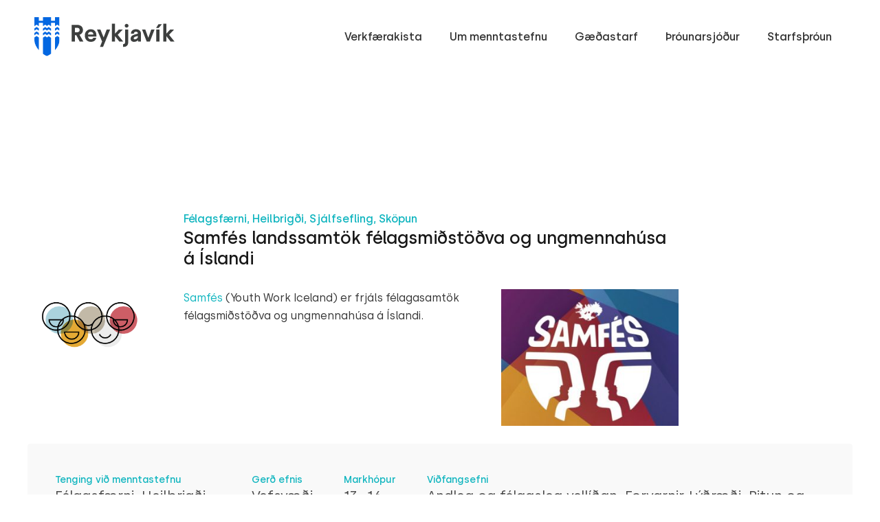

--- FILE ---
content_type: text/css
request_url: https://menntastefna.is/wp-content/uploads/elementor/css/post-1758.css?ver=1765974995
body_size: 829
content:
.elementor-kit-1758{--e-global-color-primary:#353535;--e-global-color-secondary:#353535;--e-global-color-text:#7A7A7A;--e-global-color-accent:#10B5BF;--e-global-color-382d0a5b:#61CE70;--e-global-color-7552690c:#4054B2;--e-global-color-25fc4795:#23A455;--e-global-color-4eb1adba:#000;--e-global-color-75a6f101:#FFF;--e-global-typography-primary-font-family:"Silka";--e-global-typography-primary-font-weight:600;--e-global-typography-secondary-font-family:"Silka";--e-global-typography-secondary-font-weight:400;--e-global-typography-text-font-family:"Silka";--e-global-typography-text-font-weight:300;--e-global-typography-accent-font-family:"Silka";--e-global-typography-accent-font-weight:500;}.elementor-kit-1758 e-page-transition{background-color:#FFBC7D;}.elementor-section.elementor-section-boxed > .elementor-container{max-width:1200px;}.e-con{--container-max-width:1200px;}.elementor-widget:not(:last-child){margin-block-end:20px;}.elementor-element{--widgets-spacing:20px 20px;--widgets-spacing-row:20px;--widgets-spacing-column:20px;}{}h1.entry-title{display:var(--page-title-display);}@media(max-width:1024px){.elementor-section.elementor-section-boxed > .elementor-container{max-width:1024px;}.e-con{--container-max-width:1024px;}}@media(max-width:767px){.elementor-section.elementor-section-boxed > .elementor-container{max-width:767px;}.e-con{--container-max-width:767px;}}/* Start Custom Fonts CSS */@font-face {
	font-family: 'Silka';
	font-style: normal;
	font-weight: 100;
	font-display: auto;
	src: url('https://menntastefna.is/wp-content/uploads/2019/07/Silka-Thin.eot');
	src: url('https://menntastefna.is/wp-content/uploads/2019/07/Silka-Thin.eot?#iefix') format('embedded-opentype'),
		url('https://menntastefna.is/wp-content/uploads/2019/07/Silka-Thin.woff2') format('woff2'),
		url('https://menntastefna.is/wp-content/uploads/2019/07/Silka-Thin.woff') format('woff'),
		url('https://menntastefna.is/wp-content/uploads/2019/07/Silka-Thin.ttf') format('truetype');
}
@font-face {
	font-family: 'Silka';
	font-style: italic;
	font-weight: 100;
	font-display: auto;
	src: url('https://menntastefna.is/wp-content/uploads/2019/07/Silka-ThinItalic.eot');
	src: url('https://menntastefna.is/wp-content/uploads/2019/07/Silka-ThinItalic.eot?#iefix') format('embedded-opentype'),
		url('https://menntastefna.is/wp-content/uploads/2019/07/Silka-ThinItalic.woff2') format('woff2'),
		url('https://menntastefna.is/wp-content/uploads/2019/07/Silka-ThinItalic.woff') format('woff'),
		url('https://menntastefna.is/wp-content/uploads/2019/07/Silka-ThinItalic.ttf') format('truetype');
}
@font-face {
	font-family: 'Silka';
	font-style: normal;
	font-weight: 200;
	font-display: auto;
	src: url('https://menntastefna.is/wp-content/uploads/2019/07/Silka-ExtraLight.eot');
	src: url('https://menntastefna.is/wp-content/uploads/2019/07/Silka-ExtraLight.eot?#iefix') format('embedded-opentype'),
		url('https://menntastefna.is/wp-content/uploads/2019/07/Silka-ExtraLight.woff2') format('woff2'),
		url('https://menntastefna.is/wp-content/uploads/2019/07/Silka-ExtraLight.woff') format('woff'),
		url('https://menntastefna.is/wp-content/uploads/2019/07/Silka-ExtraLight.ttf') format('truetype');
}
@font-face {
	font-family: 'Silka';
	font-style: italic;
	font-weight: 200;
	font-display: auto;
	src: url('https://menntastefna.is/wp-content/uploads/2019/07/Silka-ExtraLightItalic.eot');
	src: url('https://menntastefna.is/wp-content/uploads/2019/07/Silka-ExtraLightItalic.eot?#iefix') format('embedded-opentype'),
		url('https://menntastefna.is/wp-content/uploads/2019/07/Silka-ExtraLightItalic.woff2') format('woff2'),
		url('https://menntastefna.is/wp-content/uploads/2019/07/Silka-ExtraLightItalic.woff') format('woff'),
		url('https://menntastefna.is/wp-content/uploads/2019/07/Silka-ExtraLightItalic.ttf') format('truetype');
}
@font-face {
	font-family: 'Silka';
	font-style: normal;
	font-weight: 300;
	font-display: auto;
	src: url('https://menntastefna.is/wp-content/uploads/2019/07/Silka-Light.eot');
	src: url('https://menntastefna.is/wp-content/uploads/2019/07/Silka-Light.eot?#iefix') format('embedded-opentype'),
		url('https://menntastefna.is/wp-content/uploads/2019/07/Silka-Light.woff2') format('woff2'),
		url('https://menntastefna.is/wp-content/uploads/2019/07/Silka-Light.woff') format('woff'),
		url('https://menntastefna.is/wp-content/uploads/2019/07/Silka-Light.ttf') format('truetype');
}
@font-face {
	font-family: 'Silka';
	font-style: italic;
	font-weight: 300;
	font-display: auto;
	src: url('https://menntastefna.is/wp-content/uploads/2019/07/Silka-LightItalic.eot');
	src: url('https://menntastefna.is/wp-content/uploads/2019/07/Silka-LightItalic.eot?#iefix') format('embedded-opentype'),
		url('https://menntastefna.is/wp-content/uploads/2019/07/Silka-LightItalic.woff2') format('woff2'),
		url('https://menntastefna.is/wp-content/uploads/2019/07/Silka-LightItalic.woff') format('woff'),
		url('https://menntastefna.is/wp-content/uploads/2019/07/Silka-LightItalic.ttf') format('truetype');
}
@font-face {
	font-family: 'Silka';
	font-style: normal;
	font-weight: 400;
	font-display: auto;
	src: url('https://menntastefna.is/wp-content/uploads/2019/07/Silka-Regular.eot');
	src: url('https://menntastefna.is/wp-content/uploads/2019/07/Silka-Regular.eot?#iefix') format('embedded-opentype'),
		url('https://menntastefna.is/wp-content/uploads/2019/07/Silka-Regular.woff2') format('woff2'),
		url('https://menntastefna.is/wp-content/uploads/2019/07/Silka-Regular.woff') format('woff'),
		url('https://menntastefna.is/wp-content/uploads/2019/07/Silka-Regular.ttf') format('truetype');
}
@font-face {
	font-family: 'Silka';
	font-style: italic;
	font-weight: 400;
	font-display: auto;
	src: url('https://menntastefna.is/wp-content/uploads/2019/07/Silka-RegularItalic.eot');
	src: url('https://menntastefna.is/wp-content/uploads/2019/07/Silka-RegularItalic.eot?#iefix') format('embedded-opentype'),
		url('https://menntastefna.is/wp-content/uploads/2019/07/Silka-RegularItalic.woff2') format('woff2'),
		url('https://menntastefna.is/wp-content/uploads/2019/07/Silka-RegularItalic.woff') format('woff'),
		url('https://menntastefna.is/wp-content/uploads/2019/07/Silka-RegularItalic.ttf') format('truetype');
}
@font-face {
	font-family: 'Silka';
	font-style: normal;
	font-weight: 600;
	font-display: auto;
	src: url('https://menntastefna.is/wp-content/uploads/2019/07/Silka-SemiBold.eot');
	src: url('https://menntastefna.is/wp-content/uploads/2019/07/Silka-SemiBold.eot?#iefix') format('embedded-opentype'),
		url('https://menntastefna.is/wp-content/uploads/2019/07/Silka-SemiBold.woff2') format('woff2'),
		url('https://menntastefna.is/wp-content/uploads/2019/07/Silka-SemiBold.woff') format('woff'),
		url('https://menntastefna.is/wp-content/uploads/2019/07/Silka-SemiBold.ttf') format('truetype');
}
@font-face {
	font-family: 'Silka';
	font-style: italic;
	font-weight: 600;
	font-display: auto;
	src: url('https://menntastefna.is/wp-content/uploads/2019/07/Silka-SemiBoldItalic.eot');
	src: url('https://menntastefna.is/wp-content/uploads/2019/07/Silka-SemiBoldItalic.eot?#iefix') format('embedded-opentype'),
		url('https://menntastefna.is/wp-content/uploads/2019/07/Silka-SemiBoldItalic.woff2') format('woff2'),
		url('https://menntastefna.is/wp-content/uploads/2019/07/Silka-SemiBoldItalic.woff') format('woff'),
		url('https://menntastefna.is/wp-content/uploads/2019/07/Silka-SemiBoldItalic.ttf') format('truetype');
}
@font-face {
	font-family: 'Silka';
	font-style: normal;
	font-weight: 700;
	font-display: auto;
	src: url('https://menntastefna.is/wp-content/uploads/2019/07/Silka-Bold.eot');
	src: url('https://menntastefna.is/wp-content/uploads/2019/07/Silka-Bold.eot?#iefix') format('embedded-opentype'),
		url('https://menntastefna.is/wp-content/uploads/2019/07/Silka-Bold.woff2') format('woff2'),
		url('https://menntastefna.is/wp-content/uploads/2019/07/Silka-Bold.woff') format('woff'),
		url('https://menntastefna.is/wp-content/uploads/2019/07/Silka-Bold.ttf') format('truetype');
}
@font-face {
	font-family: 'Silka';
	font-style: italic;
	font-weight: 700;
	font-display: auto;
	src: url('https://menntastefna.is/wp-content/uploads/2019/07/Silka-BoldItalic.eot');
	src: url('https://menntastefna.is/wp-content/uploads/2019/07/Silka-BoldItalic.eot?#iefix') format('embedded-opentype'),
		url('https://menntastefna.is/wp-content/uploads/2019/07/Silka-BoldItalic.woff2') format('woff2'),
		url('https://menntastefna.is/wp-content/uploads/2019/07/Silka-BoldItalic.woff') format('woff'),
		url('https://menntastefna.is/wp-content/uploads/2019/07/Silka-BoldItalic.ttf') format('truetype');
}
@font-face {
	font-family: 'Silka';
	font-style: normal;
	font-weight: 800;
	font-display: auto;
	src: url('https://menntastefna.is/wp-content/uploads/2019/07/Silka-Black.eot');
	src: url('https://menntastefna.is/wp-content/uploads/2019/07/Silka-Black.eot?#iefix') format('embedded-opentype'),
		url('https://menntastefna.is/wp-content/uploads/2019/07/Silka-Black.woff2') format('woff2'),
		url('https://menntastefna.is/wp-content/uploads/2019/07/Silka-Black.woff') format('woff'),
		url('https://menntastefna.is/wp-content/uploads/2019/07/Silka-Black.ttf') format('truetype');
}
@font-face {
	font-family: 'Silka';
	font-style: italic;
	font-weight: 800;
	font-display: auto;
	src: url('https://menntastefna.is/wp-content/uploads/2019/07/Silka-BlackItalic.eot');
	src: url('https://menntastefna.is/wp-content/uploads/2019/07/Silka-BlackItalic.eot?#iefix') format('embedded-opentype'),
		url('https://menntastefna.is/wp-content/uploads/2019/07/Silka-BlackItalic.woff2') format('woff2'),
		url('https://menntastefna.is/wp-content/uploads/2019/07/Silka-BlackItalic.woff') format('woff'),
		url('https://menntastefna.is/wp-content/uploads/2019/07/Silka-BlackItalic.ttf') format('truetype');
}
@font-face {
	font-family: 'Silka';
	font-style: normal;
	font-weight: 500;
	font-display: auto;
	src: url('https://menntastefna.is/wp-content/uploads/2019/07/Silka-Medium.eot');
	src: url('https://menntastefna.is/wp-content/uploads/2019/07/Silka-Medium.eot?#iefix') format('embedded-opentype'),
		url('https://menntastefna.is/wp-content/uploads/2019/07/Silka-Medium.woff2') format('woff2'),
		url('https://menntastefna.is/wp-content/uploads/2019/07/Silka-Medium.woff') format('woff'),
		url('https://menntastefna.is/wp-content/uploads/2019/07/Silka-Medium.ttf') format('truetype');
}
@font-face {
	font-family: 'Silka';
	font-style: italic;
	font-weight: 500;
	font-display: auto;
	src: url('https://menntastefna.is/wp-content/uploads/2019/07/Silka-MediumItalic.eot');
	src: url('https://menntastefna.is/wp-content/uploads/2019/07/Silka-MediumItalic.eot?#iefix') format('embedded-opentype'),
		url('https://menntastefna.is/wp-content/uploads/2019/07/Silka-MediumItalic.woff2') format('woff2'),
		url('https://menntastefna.is/wp-content/uploads/2019/07/Silka-MediumItalic.woff') format('woff'),
		url('https://menntastefna.is/wp-content/uploads/2019/07/Silka-MediumItalic.ttf') format('truetype');
}
/* End Custom Fonts CSS */

--- FILE ---
content_type: text/css
request_url: https://menntastefna.is/wp-content/uploads/elementor/css/post-13.css?ver=1765974995
body_size: 934
content:
.elementor-13 .elementor-element.elementor-element-ad8f03b > .elementor-container > .elementor-column > .elementor-widget-wrap{align-content:center;align-items:center;}.elementor-13 .elementor-element.elementor-element-ad8f03b:not(.elementor-motion-effects-element-type-background), .elementor-13 .elementor-element.elementor-element-ad8f03b > .elementor-motion-effects-container > .elementor-motion-effects-layer{background-color:#10b5bf;}.elementor-13 .elementor-element.elementor-element-ad8f03b{transition:background 0.3s, border 0.3s, border-radius 0.3s, box-shadow 0.3s;padding:15px 0px 15px 0px;}.elementor-13 .elementor-element.elementor-element-ad8f03b > .elementor-background-overlay{transition:background 0.3s, border-radius 0.3s, opacity 0.3s;}.pp-tooltip.pp-tooltip-{{ID}} .pp-tooltip-content{font-family:var( --e-global-typography-accent-font-family ), Sans-serif;font-weight:var( --e-global-typography-accent-font-weight );}.elementor-widget-image .widget-image-caption{color:var( --e-global-color-text );font-family:var( --e-global-typography-text-font-family ), Sans-serif;font-weight:var( --e-global-typography-text-font-weight );}.elementor-13 .elementor-element.elementor-element-742f1ab{text-align:left;}.elementor-13 .elementor-element.elementor-element-742f1ab img{width:250px;}.elementor-13 .elementor-element.elementor-element-83a53a5.elementor-column > .elementor-widget-wrap{justify-content:flex-end;}.elementor-13 .elementor-element.elementor-element-b79ee43{width:auto;max-width:auto;text-align:right;}.elementor-13 .elementor-element.elementor-element-b79ee43 > .elementor-widget-container{background-color:#ffffff;padding:8px 8px 8px 8px;border-radius:5px 5px 5px 5px;}.elementor-13 .elementor-element.elementor-element-b79ee43 img{width:200px;}.elementor-13 .elementor-element.elementor-element-8814907 > .elementor-container > .elementor-column > .elementor-widget-wrap{align-content:center;align-items:center;}.elementor-13 .elementor-element.elementor-element-8814907:not(.elementor-motion-effects-element-type-background), .elementor-13 .elementor-element.elementor-element-8814907 > .elementor-motion-effects-container > .elementor-motion-effects-layer{background-color:#0f979f;}.elementor-13 .elementor-element.elementor-element-8814907{transition:background 0.3s, border 0.3s, border-radius 0.3s, box-shadow 0.3s;padding:20px 0px 20px 0px;}.elementor-13 .elementor-element.elementor-element-8814907 > .elementor-background-overlay{transition:background 0.3s, border-radius 0.3s, opacity 0.3s;}.elementor-widget-pp-icon-list .pp-list-items:not(.pp-inline-items) li:not(:last-child){border-bottom-color:var( --e-global-color-text );}.elementor-widget-pp-icon-list .pp-list-items.pp-inline-items li:not(:last-child){border-right-color:var( --e-global-color-text );}.elementor-widget-pp-icon-list .pp-list-items .pp-icon-list-icon{color:var( --e-global-color-primary );}.elementor-widget-pp-icon-list .pp-list-items .pp-icon-list-icon svg{fill:var( --e-global-color-primary );}.elementor-widget-pp-icon-list .pp-icon-list-item:hover .pp-icon-wrapper{border-color:var( --e-global-color-secondary );}.elementor-widget-pp-icon-list .pp-icon-list-text{color:var( --e-global-color-secondary );font-family:var( --e-global-typography-text-font-family ), Sans-serif;font-weight:var( --e-global-typography-text-font-weight );}.elementor-13 .elementor-element.elementor-element-9f0c977 .pp-list-items:not(.pp-inline-items) li:not(:last-child){margin-bottom:30px;}body:not(.rtl) .elementor-13 .elementor-element.elementor-element-9f0c977 .pp-list-items.pp-inline-items li:not(:last-child){margin-right:30px;}body.rtl .elementor-13 .elementor-element.elementor-element-9f0c977 .pp-list-items.pp-inline-items li:not(:last-child){margin-left:30px;}.elementor-13 .elementor-element.elementor-element-9f0c977 .pp-list-container .pp-list-items li{align-items:center;}.elementor-13 .elementor-element.elementor-element-9f0c977 .pp-list-items .pp-icon-list-icon{font-size:14px;line-height:14px;height:14px;width:14px;}.elementor-13 .elementor-element.elementor-element-9f0c977 .pp-list-items .pp-icon-list-image img{width:14px;}body:not(.rtl) .elementor-13 .elementor-element.elementor-element-9f0c977.pp-icon-left .pp-list-items .pp-icon-wrapper{margin-right:8px;}body.rtl .elementor-13 .elementor-element.elementor-element-9f0c977.pp-icon-left .pp-list-items .pp-icon-wrapper{margin-left:8px;}.elementor-13 .elementor-element.elementor-element-9f0c977.pp-icon-right .pp-list-items .pp-icon-wrapper{margin-left:8px;}.elementor-13 .elementor-element.elementor-element-9f0c977 .pp-icon-wrapper{top:0px;}.elementor-13 .elementor-element.elementor-element-9f0c977 .pp-icon-list-text{color:#ffffff;font-size:22px;font-weight:500;}.elementor-widget-heading .elementor-heading-title{font-family:var( --e-global-typography-primary-font-family ), Sans-serif;font-weight:var( --e-global-typography-primary-font-weight );color:var( --e-global-color-primary );}.elementor-13 .elementor-element.elementor-element-008003f{text-align:right;}.elementor-13 .elementor-element.elementor-element-008003f .elementor-heading-title{font-size:18px;font-weight:500;line-height:1.2em;color:#ffffff;}.elementor-theme-builder-content-area{height:400px;}.elementor-location-header:before, .elementor-location-footer:before{content:"";display:table;clear:both;}@media(max-width:767px){.elementor-13 .elementor-element.elementor-element-742f1ab > .elementor-widget-container{margin:0px 0px 10px 0px;}.elementor-13 .elementor-element.elementor-element-742f1ab{text-align:center;}.elementor-13 .elementor-element.elementor-element-83a53a5.elementor-column > .elementor-widget-wrap{justify-content:center;}.elementor-13 .elementor-element.elementor-element-b79ee43{text-align:center;}.elementor-13 .elementor-element.elementor-element-9f0c977.pp-icon-list-traditional .pp-list-items li, .elementor-13 .elementor-element.elementor-element-9f0c977.pp-icon-list-inline .pp-list-items{justify-content:center;}.elementor-13 .elementor-element.elementor-element-008003f{text-align:center;}}/* Start custom CSS for pp-icon-list, class: .elementor-element-9f0c977 */.elementor-13 .elementor-element.elementor-element-9f0c977 .pp-list-items li+li:before {
    content: '';
    background: #fff;
    height: 5px;
    width: 5px;
    border-radius: 50%;
    left: -17.5px;
    position: absolute;
}/* End custom CSS */

--- FILE ---
content_type: text/css
request_url: https://menntastefna.is/wp-content/themes/menntastefna/style.css?ver=1.0.0
body_size: 1630
content:
/**
Theme Name: Menntastefna
Author: Brainstorm Force
Author URI: http://wpastra.com/about/
Description: Astra is the fastest, fully customizable & beautiful theme suitable for blogs, personal portfolios and business websites. It is very lightweight (less than 50KB on frontend) and offers unparalleled speed. Built with SEO in mind, Astra comes with schema.org code integrated so search engines will love your site. Astra offers plenty of sidebar options and widget areas giving you a full control for customizations. Furthermore, we have included special features and templates so feel free to choose any of your favorite page builder plugin to create pages flexibly. Some of the other features: # WooCommerce Ready # Responsive # Compatible with major plugins # Translation Ready # Extendible with premium addons # Regularly updated # Designed, Developed, Maintained & Supported by Brainstorm Force. Looking for a perfect base theme? Look no further. Astra is fast, fully customizable and beautiful theme!
Version: 1.0.0
License: GNU General Public License v2 or later
License URI: http://www.gnu.org/licenses/gpl-2.0.html
Text Domain: menntastefna
Template: astra
*/
a:focus {
	outline:none;
}
.ep-single-tool  {
	margin-top: 130px;
	margin-bottom: 25px;
	display: flex;
	flex-direction: row;
	align-items: center;
}
.ep-tool-thumbnail {
	margin-right: 55px;
	width: 30%;
	max-width: 172px;
	flex-shrink: 0;
}
.ep-single-tool-header {
	overflow: hidden;
    width: 60%;
}
.ep-tool-meta {
	border-radius: 4px;
	background-color: #f9f9f9;
	padding: 40px;
	display: flex;
	flex-direction: row;
	margin-bottom: 110px;
}
.ep-category-title {
	display: block;
	font-size: 14px;
	color: #10b5bf;
	font-family: "Silka";
	font-weight: 500;
}
.ep-category-name {
	font-size: 20px;
	color: #494949;
	font-family: "Silka";
}
.ep-tool-cat1,
.ep-tool-cat2,
.ep-tool-cat3 {
	margin-right: 45px;
}
.ep-timeline-title {
	font-size: 25px;
	color: #181818;
	font-family: "Silka";
	font-weight: 500;
	margin-bottom: 45px;
}
.ep-timeline-content {
	font-size: 16px;
	line-height: 26px;
	color: #353535;
	font-family: "Silka";
	overflow: hidden;
}
.ep-tool-timeline {
	width: 100%;
	margin: 0 auto;
	max-width: 800px;
}
.ep-tool-no-timeline {
	width: 100%;
	margin: 0 auto;
}
.ep-tool-timeline ul,
.ep-tool-no-timeline ul {
	margin: 0;
	padding: 0;
	list-style: none;
}
.ep-tool-timeline li {
	position: relative;
	padding-left: 130px;
	padding-bottom: 90px;
}
.ep-tool-timeline li:before {
	content: '';
	position: absolute;
	left: 0;
	top: 8px;
	background: #10b5bf;
	width: 22px;
	height: 22px;
	border-radius: 50%;
}
.ep-tool-timeline li:after {
	content: '';
	position: absolute;
	left: 9px;
	top: 20px;
	background: #10b5bf;
	width: 4px;
	height: 100%;
}
.ep-tool-timeline li:last-child:after {
	background: transparent;
}
.ep-tool-category {
	font-size: 16px;
	color: #10b5bf;
	font-family: "Silka";
	font-weight: 500;
}
.ep-single-tool-header .entry-title {
	font-size: 25px;
	color: #181818;
	font-family: "Silka";
	font-weight: 500;
	margin-bottom: 30px;
}
.ep-single-tool-header .entry-content {
	font-size: 16px;
	line-height: 26px;
	color: #353535;
	font-family: "Silka";
}
.ep-related-content-wrapper {
    width: 20%;
    margin-left: 90px;
    align-self: flex-start;
}
.ep-related-title {
    display: flex;
    flex-direction: row;
    align-items: center;
}
.ep-related-title img {
    width: 42px;
    margin-right: 15px;
}
.ep-related-title h3 {
    font-size: 16px;
    color: #10b5bf;
    font-family: "Helvetica Neue";
    font-weight: 500;
    line-height: 1.2;
}
.ep-pdf-files {
    margin: 20px 0;
}
.ep-pdf-files ul {
    margin: 0;
    padding: 0;
    list-style: none;
}
.ep-pdf-files .ep-pdf-icon img {
    width: 15px;
}
.ep-related-icon,
.ep-pdf-files .ep-pdf-icon {
    margin-right: 15px;
    float: left;
}
.ep-pdf-files .ep-pdf-title,
.ep-website-name {
    font-size: 15px;
    line-height: 28px;
    color: #353535;
    font-family: "Silka";
    font-weight: 500;
}
.ep-website-detail img,
.ep-facebook-detail img {
    width: 15px;
}
.ep-facebook-detail img {
    height: 15px;
    width: 8px;
    margin-left: 5px;
}
.ep-facebook-detail .ep-related-icon {
    margin-right: 19px;
}
/* Like dislike style */
.pld-like-dislike-wrap {
	background:#F9F9F9;
	padding:15px;
	border-radius:4px;
	overflow:hidden;
	margin-bottom:110px;
}
.pld-like-dislike-trigger {
	border-radius: 2px;	
	box-shadow: 0px 2px 4px rgba(0,0,0,0.05) !important;
	background-color: #ffffff;
	padding:14px 20px;
	display:inline-block;
	font-size: 18px;
	color: #000000;
	font-family: "Silka";
	font-weight: 300;
    transition: all 0.25s;
}
.pld-like-dislike-trigger .fas {
	color:#10b5bf;
	margin-right:12px;
    transition: all 0.25s;
}
.pld-like-dislike-trigger.liked,
.pld-like-dislike-trigger:hover,
.pld-like-dislike-trigger.disliked {
	background: #10b5bf;
    color: #fff;
}
.pld-like-dislike-trigger.liked .fas,
.pld-like-dislike-trigger:hover .fas,
.pld-like-dislike-trigger.disliked .fas {
	color: #fff;
}
.pld-like-dislike-wrap .pld-like-wrap {
	margin-right:15px;
}
.pld-like-dislike-wrap .pld-dislike-wrap {
    margin-right: 0;
}

@media screen and (max-width:767px) {
    .ep-single-tool {
        margin-top: 70px;
    }
    .ep-single-tool,
    .ep-tool-meta {
        display: block;
    }
    .ep-tool-meta div:not(:last-child) {
        margin-bottom: 20px;
        margin-right: 0;
    }
    .ep-tool-thumbnail {
        margin-right: 55px;
        width: 80%;
        flex-shrink: 0;
        margin: 0 auto;
    }
    .pld-like-dislike-trigger {
        padding: 14px 17px;
    }
    .ep-tool-timeline li {
        padding-left: 50px;
        padding-right: 15px;
        padding-bottom: 35px;
    }
    .ep-timeline-content .alignleft {
        margin-bottom: 10px;
    }
    .ep-single-tool-header {
        width: 100%;
        margin-top: 40px;
    }
    .ep-related-content-wrapper {
        margin-left: 0;
        margin-top: 50px;
        width: 100%;
    }
}

.ep-search-filter-button {
	color: #fff !important
}

--- FILE ---
content_type: application/javascript
request_url: https://menntastefna.is/wp-content/plugins/ep-elementor-addons/assets/js/frontend.js?ver=1.2.6
body_size: 1296
content:
(function ($) {
	"use strict";

	var getElementSettings = function ($element) {
		var elementSettings = {},
			modelCID = $element.data('model-cid');

		if (isEditMode && modelCID) {
			var settings = elementorFrontend.config.elements.data[modelCID],
				settingsKeys = elementorFrontend.config.elements.keys[settings.attributes.widgetType || settings.attributes.elType];

			jQuery.each(settings.getActiveControls(), function (controlKey) {
				if (-1 !== settingsKeys.indexOf(controlKey)) {
					elementSettings[controlKey] = settings.attributes[controlKey];
				}
			});
		} else {
			elementSettings = $element.data('settings') || {};
		}

		return elementSettings;
	};

	var isEditMode = false;

	var ProjectsHandler = function ($scope, $) {

		// external js: isotope.pkgd.js
		// quick search regex
		var qsRegex;
		var buttonFilter;
		// init Isotope
		var $grid = $('.ep-elementor-grid').isotope({
			itemSelector: '.ep-grid-item-wrap',
			layoutMode: 'fitRows',
			filter: function () {
				var $this = $(this);
				var searchResult = qsRegex ? $this.text().match(qsRegex) : true;
				var buttonResult = buttonFilter ? $this.is(buttonFilter) : true;
				return searchResult && buttonResult;
			},
		});

		// store filter for each group
		var filters = [];

		// Post count
		var iso = $grid.data('isotope');
		var $filterCount = $('.ep-post-count');

		// change ep-active class on buttons
		$('.ep-projects-filters-wrap').on('click', '.ep-projects-filter', function (event) {
			var $target = $(event.currentTarget);
			$target.toggleClass('ep-active');
			var isChecked = $target.hasClass('ep-active');
			var filter = $target.attr('data-filter');
			if (isChecked) {
				addFilter(filter);
			} else {
				removeFilter(filter);
			}
			// filter isotope
			// group filters together, inclusive
			buttonFilter = concatValues(filters);
			$grid.isotope();
			updateFilterCount();
		});

		function addFilter(filter) {
			if (filters.indexOf(filter) == -1) {
				filters.push(filter);
			}
		}

		function removeFilter(filter) {
			var index = filters.indexOf(filter);
			if (index != -1) {
				filters.splice(index, 1);
			}
		}

		// use value of search field to filter
		var $quicksearch = $('.quicksearch').keyup(debounce(function () {
			qsRegex = new RegExp($quicksearch.val(), 'gi');
			$grid.isotope();
			updateFilterCount();
		}));

		function updateFilterCount() {
			$filterCount.text(iso.filteredItems.length + ' verkfæri');
		}

		// flatten object by concatting values
		function concatValues(obj) {
			var value = '';
			for (var prop in obj) {
				value += obj[prop];
			}
			return value;
		}

		// debounce so filtering doesn't happen every millisecond
		function debounce(fn, threshold) {
			var timeout;
			threshold = threshold || 100;
			return function debounced() {
				clearTimeout(timeout);
				var args = arguments;
				var _this = this;

				function delayed() {
					fn.apply(_this, args);
				}
				timeout = setTimeout(delayed, threshold);
			};
		}

		updateFilterCount();


	};
    
    var StrengthPostsHandler = function ($scope, $) {

		// external js: isotope.pkgd.js
		// quick search regex
		var qsRegex;
		var buttonFilter;
		// init Isotope
		var $grid = $('.ep-strength-posts .ep-elementor-grid').isotope({
			itemSelector: '.ep-grid-item-wrap',
			layoutMode: 'fitRows',
			filter: function () {
				var $this = $(this);
				var searchResult = qsRegex ? $this.text().match(qsRegex) : true;
				var buttonResult = buttonFilter ? $this.is(buttonFilter) : true;
				return searchResult && buttonResult;
			},
		});

		// store filter for each group
		var filters = [];

		// Post count
		var iso = $grid.data('isotope');
		var $filterCount = $('.ep-post-count');

		// change ep-active class on buttons
		$('.ep-projects-filters-wrap').on('click', '.ep-projects-filter', function (event) {
			var $target = $(event.currentTarget);
			$target.toggleClass('ep-active');
			var isChecked = $target.hasClass('ep-active');
			var filter = $target.attr('data-filter');
			if (isChecked) {
				addFilter(filter);
			} else {
				removeFilter(filter);
			}
			// filter isotope
			// group filters together, inclusive
			buttonFilter = concatValues(filters);
			$grid.isotope();
			updateFilterCount();
		});

		function addFilter(filter) {
			if (filters.indexOf(filter) == -1) {
				filters.push(filter);
			}
		}

		function removeFilter(filter) {
			var index = filters.indexOf(filter);
			if (index != -1) {
				filters.splice(index, 1);
			}
		}

		// use value of search field to filter
		var $quicksearch = $('.quicksearch').keyup(debounce(function () {
			qsRegex = new RegExp($quicksearch.val(), 'gi');
			$grid.isotope();
			updateFilterCount();
		}));

		function updateFilterCount() {
			$filterCount.text(iso.filteredItems.length + ' styrkir');
		}

		// flatten object by concatting values
		function concatValues(obj) {
			var value = '';
			for (var prop in obj) {
				value += obj[prop];
			}
			return value;
		}

		// debounce so filtering doesn't happen every millisecond
		function debounce(fn, threshold) {
			var timeout;
			threshold = threshold || 100;
			return function debounced() {
				clearTimeout(timeout);
				var args = arguments;
				var _this = this;

				function delayed() {
					fn.apply(_this, args);
				}
				timeout = setTimeout(delayed, threshold);
			};
		}

		updateFilterCount();


	};

	var GrantsHandler = function ($scope, $) {

		// external js: isotope.pkgd.js

		// init Isotope
		var $grid = $('.ep-grant-grid').isotope({
			itemSelector: '.ep-grant'
		});

		// store filter for each group
		var filters = {};

		$('.ep-grant-filters-wrap').on('change', function (event) {
			var $select = $(event.target);
			// get group key
			var filterGroup = $select.attr('value-group');
			// set filter for group
			filters[filterGroup] = event.target.value;
			// combine filters
			var filterValue = concatValues(filters);
			// set filter for Isotope
			$grid.isotope({
				filter: filterValue
			});
		});

		// flatten object by concatting values
		function concatValues(obj) {
			var value = '';
			for (var prop in obj) {
				value += obj[prop];
			}
			return value;
		}

	};

	$(window).on('elementor/frontend/init', function () {
		if (elementorFrontend.isEditMode()) {
			isEditMode = true;
		}
		//elementorFrontend.hooks.addAction('frontend/element_ready/ep-posts.default', ProjectsHandler);
		elementorFrontend.hooks.addAction('frontend/element_ready/ep-strength-posts.default', StrengthPostsHandler);
		elementorFrontend.hooks.addAction('frontend/element_ready/ep-grant.default', GrantsHandler);
	});

}(jQuery));

--- FILE ---
content_type: image/svg+xml
request_url: https://menntastefna.is/wp-content/uploads/2025/02/Blue.svg
body_size: 4880
content:
<svg xmlns="http://www.w3.org/2000/svg" width="577" height="162" viewBox="0 0 577 162" fill="none"><g clip-path="url(#clip0_96_0)"><path fill-rule="evenodd" clip-rule="evenodd" d="M84.8747 65.6556V75.1526L94.2368 68.8212L103.462 75.0838V65.6556L94.2368 59.5307L84.8747 65.6556Z" fill="#0367E1"></path><path fill-rule="evenodd" clip-rule="evenodd" d="M51.6631 45.9692L44.556 40.8078L35.1939 47.1391V56.705L44.556 50.3048L51.5948 55.6039L58.9068 50.3048L68.269 56.705V47.1391L58.9068 40.8078L51.6631 45.9692Z" fill="#0367E1"></path><path fill-rule="evenodd" clip-rule="evenodd" d="M94.2368 40.6734L84.8747 46.7983V56.2953L94.2368 49.964L103.462 56.2953V46.7983L94.2368 40.6734Z" fill="#0367E1"></path><path fill-rule="evenodd" clip-rule="evenodd" d="M9.15716 31.175L18.5193 37.4376V23.6737H35.1935V37.5752L44.5557 31.175L51.5944 36.4741L58.9065 31.175L68.2686 37.5752V23.6737H84.8745V37.4376L94.2367 31.175L103.462 37.4376V0H84.9429V15.3466H68.337V0H51.9361H35.0569V15.3466H18.5193V0H0V37.4376L9.15716 31.175Z" fill="#0367E1"></path><path fill-rule="evenodd" clip-rule="evenodd" d="M9.15715 68.8175L18.5193 75.08V65.583L9.15715 59.4581L0 65.6518V75.08L9.15715 68.8175Z" fill="#0367E1"></path><path fill-rule="evenodd" clip-rule="evenodd" d="M18.5193 56.2953V46.7983L9.15715 40.6734L0 46.7983V56.2265L9.15715 49.964L18.5193 56.2953Z" fill="#0367E1"></path><path fill-rule="evenodd" clip-rule="evenodd" d="M94.2368 78.3148L84.8747 84.4397V136.949C94.8519 125.662 102.096 112.105 103.394 97.653V84.3709L94.2368 78.3148Z" fill="#0367E1"></path><path fill-rule="evenodd" clip-rule="evenodd" d="M18.5193 84.4397L9.15715 78.3148L0 84.4397V97.7218C1.2984 112.174 8.54212 125.8 18.5193 137.155V84.4397Z" fill="#0367E1"></path><path fill-rule="evenodd" clip-rule="evenodd" d="M68.2685 85.4036L58.9063 79.1411L51.7309 84.3025L44.5555 79.1411L35.125 85.4036L35.0567 152.227C40.387 156.081 45.9906 159.453 51.5259 161.999C57.1979 159.384 62.8699 156.012 68.2685 152.02" fill="#0367E1"></path><path fill-rule="evenodd" clip-rule="evenodd" d="M68.2687 66.2719L58.9065 60.0094L51.6628 65.1708L44.5557 60.0094L35.1252 66.2719V75.9066L44.5557 69.4376L51.5945 74.7366L58.9065 69.4376L68.2687 75.9066" fill="#0367E1"></path></g><path d="M172.429 74.9884H166.691V101.191H153.151V31.9768H175.696C192.803 31.9768 199.916 42.7458 199.916 53.4289C199.916 61.7259 195.661 70.0445 185.775 73.3977L201.507 101.191H186.291L172.429 74.9884ZM166.691 62.9297H174.492C182.401 62.9297 186.248 59.2755 186.248 53.4289C186.248 47.5822 182.401 44.0355 174.492 44.0355H166.691V62.9297Z" fill="#3D3F3E"></path><path d="M255.063 80.9207H220.462C220.956 86.2515 224.61 91.9047 232.734 91.9047C238.472 91.9047 241.631 89.2393 242.62 85.7786H254.375C252.398 96.0532 244.683 102.588 232.519 102.588C216.787 102.588 207.503 91.3243 207.503 76.3852C207.503 61.6611 217.281 50.1828 231.831 50.1828C244.489 50.1828 255.063 58.5873 255.063 74.6011V80.9207ZM242.899 71.9143C242.706 65.6807 238.45 60.8443 231.638 60.8443C224.524 60.8443 220.956 65.9816 220.462 71.9143H242.899Z" fill="#3D3F3E"></path><path d="M311.499 51.5601L282.636 123.16H270.085L278.596 100.913L257.728 51.5601H271.675L284.914 84.383L297.465 51.5601H311.499Z" fill="#3D3F3E"></path><path d="M349.324 101.191L331.83 78.8363V101.191H318.871V27.2267H331.83V68.4542L347.347 51.4516H363.552L342.984 73.3121L365.335 101.191H349.324Z" fill="#3D3F3E"></path><path d="M364.755 111.959H366.345C370.192 111.959 373.072 110.089 373.072 104.436V51.5584H386.031V103.877C386.031 117.613 378.23 123.158 369.526 123.158H364.776V111.959H364.755ZM371.782 35.5231C371.782 31.3745 375.242 27.8063 379.584 27.8063C383.839 27.8063 387.299 31.3745 387.299 35.5231C387.299 39.8651 383.839 43.3258 379.584 43.3258C375.242 43.3473 371.782 39.8866 371.782 35.5231Z" fill="#3D3F3E"></path><path d="M396.046 89.5187C396.046 79.4375 403.847 74.5797 415.517 71.3339L426.005 68.3676C426.005 62.9293 422.351 60.6509 417.903 60.6509C413.261 60.6509 409.306 62.7359 409.306 68.3676H397.443C397.443 55.0192 407.823 50.1828 417.903 50.1828C427.595 50.1828 438.47 54.9332 438.47 68.6685V101.212H426.198V95.4728C422.631 100.03 416.42 102.588 410.381 102.588C403.353 102.566 396.046 99.1055 396.046 89.5187ZM425.511 82.2964V78.1478L417.494 80.4263C410.574 82.4038 408.704 85.2627 408.704 87.9496C408.704 90.529 410.682 92.0121 413.54 92.0121C418.096 91.9906 425.511 88.0356 425.511 82.2964Z" fill="#3D3F3E"></path><path d="M494.326 51.5601L475.349 101.192H462.089L443.112 51.5601H456.458L468.708 85.8662L480.872 51.5601H494.326Z" fill="#3D3F3E"></path><path d="M511.282 44.9169H500.794L510.487 29.29H524.628L511.282 44.9169ZM501.59 51.4514H514.549V101.191H501.59V51.4514Z" fill="#3D3F3E"></path><path d="M560.518 101.191L543.025 78.8363V101.191H530.065V27.2267H543.025V68.4542L558.541 51.4516H574.746L554.179 73.3121L576.53 101.191H560.518Z" fill="#3D3F3E"></path><defs><clipPath id="clip0_96_0"><rect width="103.423" height="161.939" fill="white" transform="scale(1.00038)"></rect></clipPath></defs></svg>